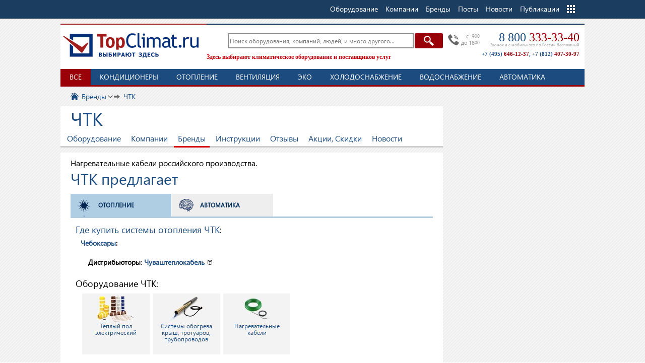

--- FILE ---
content_type: text/html; charset=WINDOWS-1251
request_url: https://www.topclimat.ru/brands/chtk/
body_size: 8507
content:
<!DOCTYPE html>
<html lang="ru" class="no_js">
<head>
<meta http-equiv="Content-Type" content="text/html; charset=windows-1251" />
<meta http-equiv="X-UA-Compatible" content="IE=edge,chrome=1" />
<meta name="viewport" content="width=device-width, initial-scale=1" />
<link rel="stylesheet" href="https://www.topclimat.ru/templates/default/css/style.min.css?2.090159" type="text/css" />
<link rel="stylesheet" href="https://www.topclimat.ru/templates/default/css/mobile.css?1.000007" type="text/css" media="(max-width:800px)" />
<link rel="canonical" href="https://www.topclimat.ru/brands/chtk/"/><title>ЧТК - TopClimat.ru</title>
<meta name="description" content="" />
<meta name="keywords" content="" />
<script  type="text/javascript" src="//www.topclimat.ru/libraries/js/jquery/jquery-1.11.1.min.js"></script>
<link rel="stylesheet" href="https://www.topclimat.ru/templates/default/css/iLightBox/ilightbox.min.css?0002" type="text/css" />
<link rel="shortcut icon" href="https://www.topclimat.ru/images/favicon.ico" type="image/x-icon" id="favicon" />
<script type="text/javascript">
	var config = new Object();
	config.protocol = 'https';
	config.sitedomen = 'www.topclimat.ru';
	config.subdomen = 'www.topclimat.ru';
	config.domen = 'topclimat.ru';
	config.url = '/brands/chtk/';
	config.cityid = '0';
	config.geocityid = '';
	config.thisgeocityid = '0';
	config.thiscityid = '0';
	config.thiscityurl = '';
	config.thiscityname = '',
	config.cityredirect = '0';
	//config.purl: $.url(location.href);
</script>
</head>
<body>
<div id="topclimat_wrapper">

	<div id="topclimat_header">
		<div class="toolbar-banners">
					</div>
		<div class="toolbar">
			<div class="blocktable">			<div class="toolbar__cont">
<div class="width">
	<ul class="toolbar__menu">
		<li class="toolbar__menu__home"><a href="https://www.topclimat.ru/" class="nodrop">TopClimat.ru</a></li>
				<li class="toolbar__menu__item">
			<ul>
			<li class="nodrop"><a href="https://www.topclimat.ru/catalog/"><span>Оборудование</span></a></li>
			<li class="nodrop"><a href="https://www.topclimat.ru/firms/"><span>Компании</span></a></li>
			<li class="nodrop"><a href="https://www.topclimat.ru/brands/"><span>Бренды</span></a></li>
			<li class="nodrop"><a href="https://www.topclimat.ru/posts/"><span>Посты</span></a></li>
			<li class="nodrop"><a href="https://www.topclimat.ru/news/">Новости</a></li>
			<li class="nodrop"><a href="https://www.topclimat.ru/publications/">Публикации</a></li>
			<li class="drop"><span>Еще</span>
					<ul class="drop_column">
						<li><a href="https://www.topclimat.ru/specpred/">Акции / Скидки</a></li>
						<li><a href="https://www.topclimat.ru/instructions/">Инструкции</a></li>
						<li><a href="https://www.topclimat.ru/exhibitions/">Выставки</a></li>
						<li><a href="https://www.topclimat.ru/events/">События</a></li>
						<li><a href="https://www.topclimat.ru/smi/">СМИ</a></li>
						<li><a href="https://www.topclimat.ru/face/">Интервью</a></li>
						<li><a href="https://www.topclimat.ru/videos/">Видео</a></li>
						<li><a href="https://www.topclimat.ru/blog/">Сообщества</a></li>
						<li><a href="https://www.topclimat.ru/people/">Люди</a></li>
						<li><a href="https://www.topclimat.ru/jobs/">Вакансии</a></li>
						<li><a href="https://www.topclimat.ru/reference/">Отзывы</a></li>
						<li><a href="http://forum.topclimat.ru/">Форум</a></li>
									<li><a href="https://www.topclimat.ru/partners/">Партнеры</a></li>
						<li><a href="https://www.topclimat.ru/info/about.html">О портале</a></li>
					</ul>
			</li>
			</ul>
		</li>
	</ul>
</div>
			</div>

</div>		</div>


		<div class="toolbar-header">
		<div class="width">
			<div class="toolbar-header__cont">
				<div class="toolbar-header__logo">
					<a href="https://www.topclimat.ru/" title="" class="logo">TopClimat.ru</a>
				</div>
				<div class="toolbar-header__contact">
					<div class="toolbar-header__contact-cont">
						<div class="toolbar-header__contact-phone">
						<p class="toolbar-header__contact-time">c &nbsp;9<sup>00</sup><br>до 18<sup>00</sup></p>
						<p class="toolbar-header__contact-callip"><a href="tel:+78003333340">8 800 <span>333-33-40</span></a></p>
						<p class="toolbar-header__contact-freephone">Звонок и с мобильного по России бесплатный</p> 
						</div>
												<div class="toolbar-header__contact-phones">
						<p><a href="tel:+74956461237">+7 (495) <span>646-12-37</span></a>, <a href="tel:+78124073097">+7 (812) <span>407-30-97</span></a></p>						</div>
											</div>
				</div>
				<div class="toolbar-header__search">
					<input type="hidden" name="searchoption" id="searchoption" value="brands" />
					<form action="https://www.topclimat.ru/brands/" method="get" id="f" name="f">
						<div class="search-box__cont">
												<input type="button" value="Найти" class="search-box__button" onclick="this.form.submit();" />
						<div class="search-box__content">
							<input class="search-box__input" type="text" name="searchtext" id="search-box__input" value="" placeholder="Поиск оборудования, компаний, людей, и много другого..." tabindex="0" autocomplete="off" />
						</div>
						</div>
						<span class="search-box__helper">
															Здесь выбирают климатическое оборудование и поставщиков услуг
													</span>
											
					</form>
				</div>
			</div>

		</div>
		</div>
	</div>



	<div id="topclimat_headermedia">
				<div class="width">
						 			</div>
	</div>



							<div id="topclimat_headerform">
				<div class="width">
						 			</div>
	</div>
						



	<div id="topclimat_content">
		<div id="topclimat_main_cont">

			<div id="topclimat_main_subcont">
				<div class="blocktable">		
				<div id="tc-infcat">
					<div class="width">
						<ul class="tc-infcat__cont">
														<li class="tc-infcat__item active"><a class="tc-infcat__item-link" href="https://www.topclimat.ru/brands/">Все</a>
							</li>
							<li class="tc-infcat__item"><a class="tc-infcat__item-link" href="https://www.topclimat.ru/brands/kondicionery/">Кондиционеры</a></li><li class="tc-infcat__item"><a class="tc-infcat__item-link" href="https://www.topclimat.ru/brands/otoplenie/">Отопление</a></li><li class="tc-infcat__item"><a class="tc-infcat__item-link" href="https://www.topclimat.ru/brands/ventilyaciya/">Вентиляция</a></li><li class="tc-infcat__item"><a class="tc-infcat__item-link" href="https://www.topclimat.ru/brands/ehko/">ЭКО</a></li><li class="tc-infcat__item"><a class="tc-infcat__item-link" href="https://www.topclimat.ru/brands/holodosnabzhenie/">Холодоснабжение</a></li><li class="tc-infcat__item"><a class="tc-infcat__item-link" href="https://www.topclimat.ru/brands/vodosnabzhenie/">Водоснабжение</a></li><li class="tc-infcat__item"><a class="tc-infcat__item-link" href="https://www.topclimat.ru/brands/avtomatika/">Автоматика</a></li>													</ul>
					</div>
				</div>
		</div>				<div class="width">

					<div class="maincolumn">
												<div class="topclimat_content-wrapper">
							
		<div class="breadcrumbs">
	<div id="breadcrumb" itemscope itemtype="http://schema.org/BreadcrumbList">
		<span class="scope"><a href="https://www.topclimat.ru/" class="currscope" id="currscope">&nbsp;</a></span>
		<span class="crumb" itemprop="itemListElement" itemscope itemtype="http://schema.org/ListItem"><a class="morecrumb" href="https://www.topclimat.ru/brands/" itemprop="item"><span itemprop="name">Бренды</span></a></span><span class="box" itemprop="itemListElement" itemscope itemtype="http://schema.org/ListItem"><a href="https://www.topclimat.ru/brands/chtk/" itemprop="item"><span itemprop="name">ЧТК</span></a></span>
	</div>
				</div>
			<div class="module-heading">
			<h1> ЧТК</h1>				<div class="module-heading__tabs">
					<a href="https://www.topclimat.ru/catalog/" class="module-heading__tabs-item">Оборудование</a>
					<a href="https://www.topclimat.ru/firms/" class="module-heading__tabs-item">Компании</a>
					<a href="https://www.topclimat.ru/brands/" class="module-heading__tabs-item current">Бренды</a>
					<a href="https://www.topclimat.ru/instructions/" class="module-heading__tabs-item">Инструкции</a>
					<a href="https://www.topclimat.ru/reference/" class="module-heading__tabs-item">Отзывы</a>
					<a href="https://www.topclimat.ru/specpred/" class="module-heading__tabs-item">Акции, Скидки</a>
					<a href="https://www.topclimat.ru/news/" class="module-heading__tabs-item">Новости</a>
				</div>
						</div>
			


		<div id="item-view" data-item="brands" data-itemid="981">
		<div id="item-brands" class="item-view__cont">
		<!--div id="itembrands">
		<div id="viewitem" class="brands_981"-->

							<div class="item-view__text">
					<div id="about">
					Нагревательные кабели российского производства.					</div>
										<h2 id="mypredlagaem">ЧТК предлагает</h2>
					<div class="item-cats__cub">
						<div class="item-cats__cub-tabs">
											<a href="https://www.topclimat.ru/catalog/otoplenie/brand_chtk/" class="item-cats__cub-tab-title current priority" data-catid="otoplenie" id="cub-tab_otoplenie" title="Отопление">Отопление</a>
															<a href="https://www.topclimat.ru/catalog/avtomatika/brand_chtk/" class="item-cats__cub-tab-title priority" data-catid="avtomatika" id="cub-tab_avtomatika" title="Автоматика">Автоматика</a>
													</div>
						<div class="item-cats__cub-cont">
														<div class="item-cats__cub-item current" id="cub-item_otoplenie">
																<div class="item-cats__cub-item-cont">
									<div class="item-cats__cub-item-title"><a href="https://www.topclimat.ru/firms/otoplenie/brand_chtk/">Где купить системы отопления ЧТК</a>:</div>
									<div class="item-cats__cub-item-firms">
									<p><strong><a href="https://www.topclimat.ru/firms/otoplenie/brand_chtk/">Чебоксары</a>:</strong> <span class="item-cats__cub-item-firms__city-block"><br /><strong>Дистрибьюторы</strong>: <span><a href="https://www.topclimat.ru/company/chtk/" class="cardsitem isdistrib" data-value="company" data-id="840">Чуваштеплокабель</a></span></span></p>									</div>
								</div>
																<div class="item-cats__cub-item-cont">
									<div class="item-cats__cub-item-title">Оборудование ЧТК:</div>
									<div class="item-cats__cub-item-cats">
									<ul>
									<li><a href="https://www.topclimat.ru/catalog/otoplenie/teplyj_pol_ehlektricheskij/chtk/" id="cub-catid_36"><span></span>Теплый пол электрический</a></li>
<li><a href="https://www.topclimat.ru/catalog/otoplenie/sistemy_obogreva_krysh_trotuarov_truboprovodov/chtk/" id="cub-catid_57"><span></span>Системы обогрева крыш, тротуаров, трубопроводов</a></li>
<li><a href="https://www.topclimat.ru/catalog/otoplenie/nagrevatelnye_kabeli/chtk/" id="cub-catid_80"><span></span>Нагревательные кабели</a></li>									</ul>
									<div class="clearfix"></div>
									</div>
								</div>
															</div>
														<div class="item-cats__cub-item" id="cub-item_avtomatika">
																<div class="item-cats__cub-item-cont">
									<div class="item-cats__cub-item-title"><a href="https://www.topclimat.ru/firms/avtomatika/brand_chtk/">Где купить системы автоматики ЧТК</a>:</div>
									<div class="item-cats__cub-item-firms">
									<p><strong><a href="https://www.topclimat.ru/firms/avtomatika/brand_chtk/">Чебоксары</a>:</strong> <span class="item-cats__cub-item-firms__city-block"><br /><strong>Дистрибьюторы</strong>: <span><a href="https://www.topclimat.ru/company/chtk/" class="cardsitem isdistrib" data-value="company" data-id="840">Чуваштеплокабель</a></span></span></p>									</div>
								</div>
																<div class="item-cats__cub-item-cont">
									<div class="item-cats__cub-item-title">Оборудование ЧТК:</div>
									<div class="item-cats__cub-item-cats">
									<ul>
									<li><a href="https://www.topclimat.ru/catalog/avtomatika/termostaty/chtk/" id="cub-catid_20"><span></span>Термостаты и регуляторы температуры</a></li>									</ul>
									<div class="clearfix"></div>
									</div>
								</div>
															</div>
													</div>
					</div>
					<p>
	Компания-производитель предоставляет 16-летнюю гарантию на нагревательные секции. Срок службы изделий торговй марки ЧТК составляет около 50 лет.</p>										<div id="distributors">
						<h2>Дистрибьюторы</h2>
			
						<p class="name">Российский производитель - компания  <a href="https://www.topclimat.ru/company/chtk/">Чуваштеплокабель</a></p>
						<span>Адрес:</span> 428000, г. Чебоксары, ул. Текстильщиков, 8Б<br>
						<span>Телефон:</span> +7 (909) 975-05-30, 
						<span>Факс:</span> <br>
						<span>Сайт:</span> <a href="http://www.chtk.ru" target="_blank">www.chtk.ru</a>, 
						<span>E-mail:</span> <a href="mailto:asp@chtk.ru">asp@chtk.ru</a><br><br>
											</div>
																				<div id="tehnolodgy">
						<h2>Технологии</h2>
						<ul>
								</ul>
						<div class="clearfix"></div>
					</div>
				</div>
						</div>
					<div id="reference">
			<h2>Отзывы  о бренде ЧТК</h2>
				<div class="alertnorate">Пока отзывов нет. Вы можете стать первым! <a href="#reference">Написать отзыв</a></div>
				<div class="clearfix"></div>
			</div>
	
			</div>



						</div>
												<div class="colbottom">
							<div class="colbottomcont">
								<div class="colbottom_left"></div>
								<div class="colbottom_right"></div>
							</div>
						</div>
												<div class="colcent1">
													</div>
					</div>
								<div class="clearer"></div>
								</div>


				<!--a href="#ontop" id="ontop"></a-->
			</div>
		</div>
	</div>
						</div>

	<div id="topclimat_footer">
		<div class="width">
			<!--div class="seo_links">Цены на кондиционеры, отопительные приборы</div-->
			<div class="content">
				<div class="columns">
					<div class="col1">
						<a href="#" class="logomap"></a>
									<p class="kontakt_text"> По вопросам размещения  информации на сайте обращайтесь:</p>
						<p class="kontakt">
			Москва: <strong>+7 (495) 646-12-37</strong></p><p class="kontakt">Санкт-Петербург: <strong>+7 (812) 407-30-97</strong></p>						<p class="tel_big">8-800-333-3340</p>
						<p class="tel_min">звонок по России и с мобильных бесплатно</p>
						 
									
					</div>
							</div>
				<div class="columns2">
					<div class="col1">
						<span class="copy">&copy;  2005-2026</span>
					</div>
					<div class="col5">
						<span class="copy">При любом использовании материалов сайта гиперссылка на TopClimat.ru обязательна. Цены, указанные на сайте, носят информационный характер и не являются публичной офертой.</span>
					</div>
					<div class="col4">
					</div>
				</div>
				<div class="clearer"></div>
			</div>
		</div>
	</div>
<form action="https://www.topclimat.ru/" method="post" style="display:none;">
<input type="text" name="username" id="tlogin_username"  class="inputbox" value="" />
<input type="password" id="tlogin_password" name="passwd" class="inputbox" value="" />
</form>
<!--noindex-->
<script type="text/javascript">

  var _gaq = _gaq || [];
  _gaq.push(['_setAccount', 'UA-569013-1']);
  _gaq.push(['_setDomainName', 'topclimat.ru']);
  _gaq.push(['_trackPageview']);

  /*(function() {
    var ga = document.createElement('script'); ga.type = 'text/javascript'; ga.async = true;
    //ga.src = ('https:' == document.location.protocol ? 'https://ssl' : 'http://www') + '.google-analytics.com/ga.js';
    ga.src = ('https:' == document.location.protocol ? 'https://' : 'http://') + 'stats.g.doubleclick.net/dc.js';
    var s = document.getElementsByTagName('script')[0]; s.parentNode.insertBefore(ga, s);
  })();*/
  (function(i,s,o,g,r,a,m){i['GoogleAnalyticsObject']=r;i[r]=i[r]||function(){
  (i[r].q=i[r].q||[]).push(arguments)},i[r].l=1*new Date();a=s.createElement(o),
  m=s.getElementsByTagName(o)[0];a.async=1;a.src=g;m.parentNode.insertBefore(a,m)
  })(window,document,'script','https://www.google-analytics.com/analytics.js','ga');

  ga('create', 'UA-569013-1', 'auto');
  ga('send', 'pageview');

</script>
<!--/noindex-->


<script  type="text/javascript" src="https://www.topclimat.ru/libraries/js/jquery/plugins/jquery.system.js?0.05"></script>
<script  type="text/javascript" src="https://www.topclimat.ru/libraries/js/jquery/plugins/thickbox.min.js?2.03"></script>
<script  type="text/javascript" src="https://www.topclimat.ru/libraries/js/jquery/plugins/jquery.share.min.js?"></script>
<script  type="text/javascript" src="https://www.topclimat.ru/libraries/js/jquery/plugins/jquery.jRating.min.js?2.1"></script>
<script  type="text/javascript" src="https://www.topclimat.ru/libraries/js/jquery/plugins/simpleAutoComplete.min.js?0.03"></script>
<script  type="text/javascript" src="https://www.topclimat.ru/libraries/js/jquery/plugins/jquery.jcarousellite.js?"></script>
<script  type="text/javascript" src="https://www.topclimat.ru/libraries/js/jquery/plugins/ilightbox.min.js?"></script>
<script type="text/javascript">
$(".item-cats__cub-item-cats ul li a").each(function() {
						catid = $(this).attr("id").split("_");
						$(this).find("span").css({"background-position":"0px -"+((55*catid[1])-55)+"px"});
					});

					$("#tehnolodgy li a").hover(function () { $(this).next().show(); },function () {});
					$("#tehnolodgy li").hover(function () {},function () { $(this).find(".infot").hide(); });
</script>
<script type="text/javascript" src="https://www.topclimat.ru/templates/default/js/init.min.js?2.0036"></script>
<script type="text/javascript" src="https://www.topclimat.ru/templates/default/js/flipclock.js?2.2"></script>
	<script type="text/javascript">
fliptimer1 = new Flipclock("fliptimer", -63144214, 50);
setInterval("flipxz1 = fliptimer1.flipdoCount();", fliptimer1.inputData.pace);
</script>
<script type="text/javascript">
$(document).ready(function(){ 
	console.log(jQuery(".phone, .fax").length);
		if(jQuery(".phone, .fax").length>0)
		jQuery(".phone, .fax").each(function(){
			$(this).attr("data-phone",$(this).html()).html("<a href=\"#\">"+$(this).text().split(")")[0]+") показать тел.</a>");
		});
		jQuery(".phone a, .fax a").click(function(){
			var thisphonecont = $(this).parent();
			thisphonecont.html(thisphonecont.data("phone"));
			/*if(_gaq){
				_gaq.push(['_trackPageview', location.pathname.replace(/[^\/]+$/i, 'showphone.html')]);
				_gaq.push(['_trackEvent', 'Forms', 'AJAX Form showphone', 'open']);
			}*/
				ga('send', 'pageview', location.pathname.replace(/[^\/]+$/i, 'showphone.html'));
				ga('send', 'event', 'Forms', 'AJAX Form showphone', 'open');
			
			$.post("/ajax.index.php", { option: "company", task: "showphone", item: thisphonecont.data("id") }, function(data){ 	}
			);
			return false;
		});
		
	if($(window).width() > '320') {
		//$('#topclimat_wrapper').css({ 'margin-bottom':''+ $('#topclimat_footer').height() +'px' });
	}
		//jQuery(".search-box").blur(function(){if(jQuery(this).val()=='') jQuery(this).val('Что Вы хотите найти?');});
		//jQuery(".search-box").focus(function(){if(jQuery(this).val()=='Что Вы хотите найти?') jQuery(this).val('');});
		
		
		jQuery("#popover-city .youcity span").html(jQuery("#city_"+config.geocityid).text());
		if ($.cookie("cityid") != null) jQuery("#topclimat_search-region span").html(($.cookie("cityid")==0?"Выберите город":$.cookie("cityname")));
		if(config.thiscityid>0 && (!config.cityid || config.thiscityid != config.cityid)) {
			jQuery("#topclimat_search-region span").html((config.thiscityid==0?"Выберите город":config.thiscityname));
			$.cookie("cityname", config.thiscityname, { expires: 0.06, path: '/', domain: "."+config.domen});
			$.cookie("cityid", config.thiscityid, { expires: 0.06, path: "/", domain: "."+config.domen});
			$.cookie("cityurl", config.thiscityurl, { expires: 0.06, path: "/", domain: "."+config.domen});
		}
		if(config.thisgeocityid==0 && config.geocityid>0 && config.cityid==0)	$.cookie("thisgeocityid", config.geocityid, { expires: 0.06, path: "/", domain: "."+config.domen}); // чтобы скрывалось окно на второй показ
		if(jQuery("#gfiltr_city").is("a")) jQuery("#gfiltr_city").parent().find("span").html(config.thiscityid==0?"Любой":config.thiscityname);
		jQuery("#topclimat_search-region, #gfiltr_city, #cityOther").click(function(){
			var citywin = '<div class="cityslide active">'+jQuery(".cityslide").html()+'</div> ';
			//alert (citywin);
			$.iLightBox([{URL:citywin, type:"html"}], {innerToolbar:!0, controls:{fullscreen:!1}, skin:"parade", minScale:1});
			jQuery("#popover-city").hide();
			//if(jQuery('.cityslide').is(':visible')) jQuery('.cityslide').hide();
			//else jQuery('.cityslide').show();
			return!1
		});
		jQuery(document).on("click",".cityslide a, #citydel, #cityOk",function(){
			var thiscityel = jQuery(this).attr("id")=="cityOk"?jQuery("#city_"+config.geocityid):jQuery(this);
			jQuery("#topclimat_search-region span").html((thiscityel.data("id")==0?"Выберите город":thiscityel.html()));
			jQuery(".cityslide").hide();
			$.cookie("cityname", thiscityel.html(), { expires: 0.06, path: "/", domain: "."+config.domen});
			$.cookie("cityid", thiscityel.data("id"), { expires: 0.06, path: "/", domain: "."+config.domen});
			$.cookie("cityurl", thiscityel.data("url"), { expires: 0.06, path: "/", domain: "."+config.domen});
			$.cookie("thisgeocityid", (jQuery(this).attr("id")!="city_0"?thiscityel.data("id"):config.geocityid), { expires: 0.06, path: "/", domain: "."+config.domen});
			$(location).attr("href", config.protocol+"://"+(config.cityredirect>0?(thiscityel.data("url")!=""?thiscityel.data("url")+"."+config.domen:config.sitedomen):config.sitedomen)+config.url);
			jQuery("#popover-city").hide();
			return!1;
		});
		
		jQuery("#gfiltr_category").click(function(){
			var catwin = '<ul class="tc-infcat__scont" style="height:'+jQuery("#tc-infcat__"+jQuery(this).data("icat")).height()+'px;">'+jQuery("#tc-infcat__"+jQuery(this).data("icat")).html()+'</ul>';
			$.iLightBox([{URL:catwin, type:"html"}], {innerToolbar:!0, controls:{fullscreen:!1}, skin:"metro-white", minScale:1});
			return!1
		});
		jQuery("#gfiltr_brand").click(function(){
			var brandwin = '<ul id="gfiltr-infbrands">'+jQuery("#mini_topbrands ul").html()+'</ul> <script> jQuery("#gfiltr_brand-cont span").each(function(){$("#gfiltr-infbrands a[data-id=\'"+jQuery(this).data("id")+"\']").addClass("current");});<'+'/script>';
			$.iLightBox([{URL:brandwin, type:"html"}], {innerToolbar:!0, controls:{fullscreen:!1}, skin:"metro-white", minScale:1});
			jQuery("#gfiltr_brand-cont span").each(function(){$("#gfiltr-infbrands a[data-id='"+jQuery(this).data("id")+"']").addClass("current");});
			
			return false;
		});
		jQuery(document).on("click", "#gfiltr-infbrands a",function(){
			if(jQuery(this).hasClass("current")) {
				jQuery(this).removeClass("current");
				jQuery("#gfiltr_brand-item_"+jQuery(this).data("id")).remove();
			} else {
				jQuery(this).addClass("current");
				jQuery("#gfiltr_brand-cont").append(' <span id="gfiltr_brand-item_'+jQuery(this).data("id")+'" data-id="'+jQuery(this).data("id")+'">'+jQuery(this).text()+'<input type="hidden" name="brands[]" value="'+jQuery(this).data("id")+'" /></span> ');
			}
			return false;
		});
		jQuery("#gfiltr_brand-cont").on("click", "span",function(){
			jQuery(this).remove();
			return false;
		});
			
			jQuery(".gfiltr_slider, #cf_price2").each(function() {
				var cf_gparam_vals = jQuery(this).val().split(';');
				var cf_gparam_datas = jQuery(this).data('val').split(';');
				var cf_gparam_unit = jQuery(this).data('unit').split(';');
				//	alert('from: '+Math.floor(cf_gparam_vals[0])+', to: '+Math.ceil(cf_gparam_vals[1]));
				
		        jQuery(this).ionRangeSlider({
		            min: Math.floor(cf_gparam_datas[0]),
		            max: Math.ceil(cf_gparam_datas[1]),
		            from: Math.floor(cf_gparam_vals[0]),
		            to: Math.ceil(cf_gparam_vals[1]),
		            type: 'double',
		            step: 1,
		            postfix: " "+cf_gparam_unit,
		            prettify: true,
		            hasGrid: true,
					onFinish: function (obj) {      // callback, вызывается один раз в конце использования
						//alert(print_r(obj));
					}
		        });
			});
			jQuery("#dfiltr_podbor").click(function() {
				jQuery(".gfiltr_slider, .gfiltr_select").each(function() {
					if(jQuery(this).val()==jQuery(this).data('val')) jQuery(this).attr('disabled', true);
				});
				jQuery("#gfiltr_form").submit();
			});
			
		if($.cookie('tc_f')>0) {jQuery('.module_filtr').show(); jQuery(".title_filtr i").removeClass('hide')}
		jQuery(".title_filtr").click(function(){
			if(jQuery(".title_filtr i").hasClass('hide')) {
				jQuery(".title_filtr i").removeClass('hide').attr('title','Скрыть фильтр');
				$.cookie('tc_f', 1, { expires: 0.06, path: '/'});
			} else {
				jQuery(".title_filtr i").addClass('hide').attr('title','Показать фильтр');
				$.cookie('tc_f', 0, { expires: 0.06, path: '/'});
			}
			jQuery('.module_filtr').toggle();
			
			$.cookie('cityid', jQuery(this).attr('id').substr(5), { expires: 0.06, path: '/', domain: '.'+config.domen});
			$.cookie('cityurl', jQuery(this).attr('href').substr(1), { expires: 0.06, path: '/', domain: '.'+config.domen});
			$(location).attr('href', config.protocol+'://'+(cityredirect>0?(cityurl!=''?cityurl+'.'+config.domen:config.sitedomen):config.sitedomen)+config.url);
			return false;
		});
/*	$(".maincolumn").css("display", "none");
	$(".maincolumn").fadeIn(1000);
	$("a").click(function(event){
		if($(this).attr('href').substr(0,4)=='http' && !$(this).hasClass("thickbox")) {
			event.preventDefault();
			linkLocation = this.href;
			$(".maincolumn").fadeOut(1000, redirectPage);
		}
	});
	function redirectPage() {window.location = linkLocation;}*/

	
	jQuery("a.addcompare").click(function(){
		var goodsid = jQuery(this).attr('href').split('_')[1];
		var gooditem = '<li id="comparegid_'+goodsid+'"><span class="img"><img hspace="3" align="absmiddle" src="'+jQuery('#goods_'+goodsid+' .img .goodimg').attr('src')+'"  alt="" /></span><a href="'+jQuery('#goods_'+goodsid+' .img .imggood').attr('href')+'">'+jQuery('#goods_'+goodsid+' .info .lgname').text()+'</a></li>';
		if(!$('#comparegid_'+goodsid).length) {
			jQuery('#compare #compare-list ul').append(gooditem);
			jQuery(this).text('Убрать из сравнения');
		} else {
			jQuery('#comparegid_'+goodsid).remove();
			jQuery(this).text('Добавить к сравнению');
		}
		var compg = new Array();
		var incompg = -1;
		if ($.cookie("compg") != null) compg = $.cookie("compg").split(',');
		//mvg = [18114];
		for(i=0; i<compg.length; i++) if(compg[i]==goodsid) incompg = i;
		if(incompg >= 0) compg.splice(incompg, 1);
		if(incompg < 0) compg.push(goodsid);
		if(compg.length==0) jQuery('.block-wrapper.compare').hide();
		else jQuery('.block-wrapper.compare').show();
		compg.join(',');
		$.cookie('compg', compg, { expires: 0.06, path: '/', domain: '.'+config.domen});
		return false;
	});
	//убиваем куки если не совпадают куки с тем что в фильтре
	$('#catalog-filtr-list .slidecont ul').each( function(){
		var cfcont_actcount = 0;
		if(jQuery(this).attr('id')) {
			iduls = jQuery(this).attr('id').split('_');
			if(iduls[0]=='cfcont' && iduls[1]!='') {
				idul = jQuery(this).attr('id').substr(7);
				$('#cfcont_'+iduls[1]+' input').each( function(){ if((jQuery(this).attr("type")=='checkbox' && jQuery(this).is(":checked")) || (jQuery(this).attr("type")!='checkbox' && jQuery(this).attr("id")==("cf_"+iduls[1]) && jQuery(this).val()!="")) cfcont_actcount = 1;});
				
				if(cfcont_actcount==0) $.cookie("cf_"+iduls[1], '', { expires: 0.06, path: '/', domain: '.'+config.domen});
			}
		}
	});
	//убиваем куки если уходим из каталога с фильтром
	$('.breadcrumbs a, #topclimat_header a').click(function(){
		if($("ul").is("#catalog-filtr-list"))
		$('#catalog-filtr-list .slidecont ul').each( function(){
			var cfcont_actcount = 0;
			if(jQuery(this).attr('id')) {
				iduls = jQuery(this).attr('id').split('_');
				if(iduls[0]=='cfcont' && iduls[1]!='') {
					$.cookie("cf_"+iduls[1], '', { expires: 0.06, path: '/', domain: '.'+config.domen});
				}
			}
		});
	});
	$('.catalog-filtr .subslideitems2 input').click(function(){
		//alert();
		var iditems = jQuery(this).attr('id').substr(3).split('_');
		if(iditems[1]>0 && iditems[1]!='') {
			var paramcf = new Array();
			var inparamcf = -1;
			if ($.cookie("cf_"+iditems[0]) != null) paramcf = $.cookie("cf_"+iditems[0]).split(',');
			//mvg = [18114];
			for(i=0; i<paramcf.length; i++) {
				if(paramcf[i]==iditems[1]) inparamcf = i;
				if(paramcf[i]=='') paramcf.splice(i, 1);
			}
			if(inparamcf >= 0) paramcf.splice(inparamcf, 1);
			if(inparamcf < 0) paramcf.push(iditems[1]);
			//if(paramcf.length==0) jQuery('.block-wrapper.compare').hide();
			//else jQuery('.block-wrapper.compare').show();
			//alert(paramcf.length);
			paramcf.join(',');
			$.cookie("cf_"+iditems[0], paramcf, { expires: 0.06, path: '/', domain: '.'+config.domen});
			
			//alert($('.catalog-filtr .cf_icat').val());
			$('.cfparam_info').remove();
			$(this).parent().prepend('<div class="cfparam_info">Найдено <span>'+$('.catalog-filtr .cf_count').val()+'</span> товаров. <a href="'+document.location.href+'">перейти</a></div>');
			jQuery.ajax({
				type: "POST",
				data: {
					option: 'catalog',
					task: 'cfcount',
					cat: $('.catalog-filtr .cf_task').val(),
					icat: $('.catalog-filtr .cf_icat').val(),
					actual: $('.catalog-filtr .cf_actual').val(),
					dlya: $('.catalog-filtr .cf_dlya').val(),
					rnd: Math.random()
				},
				url: "/ajax.index.php",
				success: function (data) {
					$('.catalog-filtr .cf_count').val(data);
					$('.catalog-filtr .cfparam_info span').text(data);
				}
			});
			$('.cfparam_info').animate({ opacity: 1 }, 3500, 'linear', function() { $(this).remove(); } );
				//$(location).attr('href', '');
		}
		//alert($.cookie("cf_"+iditems[0]));
		//return cf_click($(this));
	});
	$('.catalog-filtr #cfcont_company a').click(function(){
		//alert();
		var iditems = jQuery(this).prev().attr('id').substr(3).split('_');
		if(iditems[1]>0 && iditems[1]!='') {
			var paramcf = new Array();
			paramcf = iditems[1];
			$.cookie("cf_"+iditems[0], paramcf, { path: '/', domain: '.'+config.domen});
		}
	});
	
	jQuery(".ulcbrcont .subcbrcont").hide();
	jQuery(".ulcbrcont .active .subcbrcont").show();
	jQuery(".ulcbrcont .title").click(function(){
		var isactive =0;
		if(jQuery(this).parent().is('.active')) isactive = 1;
		jQuery(".ulcbrcont .subcbrcont").hide();
		jQuery(".ulcbrcont li").removeClass('active');
		var classelem = jQuery(this).parent().attr("class").split(" ");
		jQuery(".ulcbrcont ."+classelem[0]+" .subcbrcont").show();
		jQuery(".ulcbrcont ."+classelem[0]).addClass('active');
		if(isactive==0) return false;
		var iditems = jQuery('#item-view').attr('class').split('_');
		if(iditems[1]!='' && iditems[1]>0) {
			var paramcf = new Array();
			paramcf = iditems[1];
			$.cookie("cf_"+iditems[0], paramcf, { path: '/', domain: '.'+config.domen});
		}
	});
	$('#itemfirms .subcbrcatitem a').click(function(){
		//alert();
		var iditems = jQuery('#item-view').attr('class').split('_');
		if(iditems[1]!='' && iditems[1]>0) {
			var paramcf = new Array();
			paramcf = iditems[1];
			$.cookie("cf_"+iditems[0], paramcf, { path: '/', domain: '.'+config.domen});
		}
	});
	
	if ($.cookie("viewlist") == 'viewtizer') $('#listgoods .listgoods, #listfirms .listfirms').addClass('tizer');
	jQuery(".view_by a.viewlist, .view_by a.viewtizer").click(function(){
		if($(this).hasClass('viewlist')) $('#listgoods .listgoods, #listfirms .listfirms').removeClass('tizer');
		if($(this).hasClass('viewtizer')) $('#listgoods .listgoods, #listfirms .listfirms').addClass('tizer');
		$.cookie('viewlist', $(this).attr('class'), { expires: 0.06, path: '/', domain: '.'+config.domen});
		return false;
	});
		$('.block-wrapper a').each( function(){
			var cfcont_actcount = 0;
			if(jQuery(this).attr('onclick')!='' && jQuery(this).attr('rel')=='nofollow') {
				if(jQuery(this).attr('onclick') && jQuery(this).attr('onclick').substr(0,20)=='javascript:this.href') jQuery(this).attr('href', jQuery(this).attr('onclick').substr(22, ((jQuery(this).attr('onclick').length*1)-23)));
				else jQuery(this).attr('href', jQuery(this).attr('onclick'));
				jQuery(this).attr('onclick', '');
			}
		});
});
//	alert(window.location.hash)
</script>

	

<!--

-->
</body>
</html><!-- <div id="time_gen">0.1827</div> -->